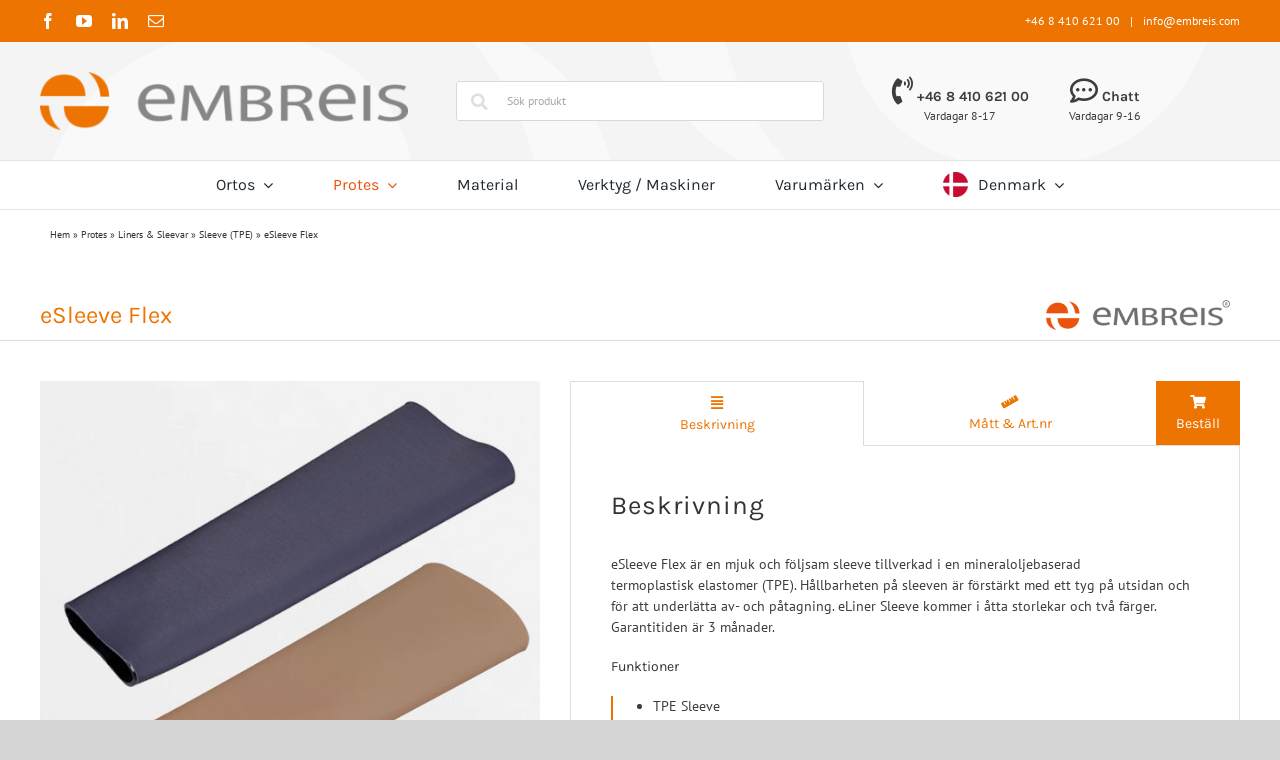

--- FILE ---
content_type: text/css; charset=UTF-8
request_url: https://embreis.com/dk/wp-content/themes/Embreis/assets/css/style.min.css?ver=1730750037
body_size: 8506
content:
.mt-0{margin-top:0!important}.mt-10{margin-top:10px!important}.mt-20{margin-top:20px!important}.mb-0{margin-bottom:0 i!important}.mb-10{margin-bottom:10px!important}.paragraph-m0>p{margin:0!important}.fusion-secondary-header a,.fusion-secondary-header span{color:#fff!important}.fusion-page-title-wrapper .fusion-page-title-captions{display:none}.country-code{position:absolute;right:25px}.embreis-top-header .contact-information a{color:#fff!important}.embreis-top-header .contact-information .separator{margin:0 10px}.embreis-header{z-index:999}.embreis-header.tablet .aws-container{-webkit-box-flex:1;-webkit-flex-grow:1;-moz-flex-grow:1;-ms-flex-positive:1;flex-grow:1}.embreis-header .header-contact__container{display:-webkit-box;display:-webkit-flex;display:-moz-flex;display:-ms-flexbox;display:flex;-webkit-box-align:center;-ms-flex-align:center;-webkit-align-items:center;-moz-align-items:center;align-items:center}.embreis-header .header-contact__container div{text-align:center;margin:0 20px}.embreis-header .header-contact__container div i{font-size:28px}.embreis-header .header-contact__container div span{font-weight:900;font-family:Karla,Arial,Helvetica,sans-serif}.embreis-header .header-contact__container div small{display:block}.embreis-header .embreis-main-menu.awb-menu li.menu-item.left-highlight .sub-menu{border-left:10px solid #ee7402}.embreis-header .embreis-main-menu.awb-menu .widget_nav_menu ul.menu{padding-left:0;padding-top:5px}.embreis-header .embreis-main-menu.awb-menu li#menu-item-18 .fusion-megamenu-title{text-decoration:none}.embreis-header .embreis-main-menu.awb-menu .fusion-megamenu-wrapper .fusion-megamenu-holder{border-top:10px solid #ee7402}.embreis-header .embreis-main-menu.awb-menu .fusion-megamenu-wrapper .fusion-megamenu-holder .fusion-megamenu>li.menu-item{border:1px solid #e0dede!important;border-top:0!important;border-left:0!important}.embreis-header .embreis-main-menu.awb-menu .fusion-megamenu-wrapper .fusion-megamenu-holder .fusion-megamenu>li.menu-item:first-child{border-left:1px solid #e0dede!important}.embreis-header .embreis-main-menu.awb-menu .fusion-megamenu-wrapper .fusion-megamenu-holder .fusion-megamenu .fusion-megamenu-title:not(.rowspan-title){text-decoration:underline;justify-content:left;padding:7px 20px}.embreis-header .embreis-main-menu.awb-menu .fusion-megamenu-wrapper .fusion-megamenu-holder .fusion-megamenu .fusion-megamenu-title:not(.rowspan-title) .awb-justify-title{justify-content:left}.embreis-header .embreis-main-menu.awb-menu .fusion-megamenu-wrapper .fusion-megamenu-holder .fusion-megamenu .fusion-megamenu-title:not(.rowspan-title):hover a{color:#ee7402}.embreis-header .embreis-main-menu.awb-menu .fusion-megamenu-wrapper .fusion-megamenu-holder .fusion-megamenu li.rowspan-menu-item ul.sub-menu li.menu-item>a:before,.embreis-header .embreis-main-menu.awb-menu .fusion-megamenu-wrapper .fusion-megamenu-holder .fusion-megamenu ul.sub-menu li.menu-item a>span:before{content:"\f054";font-family:"Font Awesome 5 Free";font-weight:900;margin-right:10px;font-size:12px;color:#212934}.embreis-header .embreis-main-menu.awb-menu .fusion-megamenu-wrapper .fusion-megamenu-holder .fusion-megamenu li.rowspan-menu-item ul.sub-menu li.menu-item:hover>a:before,.embreis-header .embreis-main-menu.awb-menu .fusion-megamenu-wrapper .fusion-megamenu-holder .fusion-megamenu ul.sub-menu li.menu-item:hover a>span:before{color:#ee7402}.embreis-header .embreis-main-menu.awb-menu .fusion-megamenu-wrapper .fusion-megamenu-holder .fusion-megamenu li.rowspan-menu-item{padding:0}.embreis-header .embreis-main-menu.awb-menu .fusion-megamenu-wrapper .fusion-megamenu-holder .fusion-megamenu li.rowspan-menu-item .fusion-megamenu-widgets-container{margin-bottom:0;padding:0}.embreis-header .embreis-main-menu.awb-menu .fusion-megamenu-wrapper .fusion-megamenu-holder .fusion-megamenu li.rowspan-menu-item .fusion-megamenu-widgets-container .widget:first-child{border-bottom:1px solid #e0dede!important}.embreis-header .embreis-main-menu.awb-menu .fusion-megamenu-wrapper .fusion-megamenu-holder .fusion-megamenu li.rowspan-menu-item .fusion-megamenu-widgets-container .widget ul.menu{position:relative;width:100%;z-index:1}.embreis-header .embreis-main-menu.awb-menu .fusion-megamenu-wrapper .fusion-megamenu-holder .fusion-megamenu li.rowspan-menu-item .fusion-megamenu-widgets-container .widget ul.menu .fusion-megamenu-title.rowspan-title{-webkit-flex-wrap:wrap;-moz-flex-wrap:wrap;-ms-flex-wrap:wrap;flex-wrap:wrap;padding:3px 0}.embreis-header .embreis-main-menu.awb-menu .fusion-megamenu-wrapper .fusion-megamenu-holder .fusion-megamenu li.rowspan-menu-item .fusion-megamenu-widgets-container .widget ul.menu .fusion-megamenu-title.rowspan-title:hover>a{color:#212934!important}.embreis-header .embreis-main-menu.awb-menu .fusion-megamenu-wrapper .fusion-megamenu-holder .fusion-megamenu li.rowspan-menu-item .fusion-megamenu-widgets-container .widget ul.menu .fusion-megamenu-title.rowspan-title>a{font-size:15.6px;padding:7px 20px;justify-content:left!important;text-decoration:underline}.embreis-header .embreis-main-menu.awb-menu .fusion-megamenu-wrapper .fusion-megamenu-holder .fusion-megamenu li.rowspan-menu-item .fusion-megamenu-widgets-container .widget ul.menu .fusion-megamenu-title.rowspan-title>a:hover{color:#ee7402!important}.embreis-header .embreis-main-menu.awb-menu .fusion-megamenu-wrapper .fusion-megamenu-holder .fusion-megamenu li.rowspan-menu-item .fusion-megamenu-widgets-container .widget ul.menu .fusion-megamenu-title.rowspan-title .sub-menu li.menu-item>a{justify-content:left!important}.fusion-tb-header .embreis-mobile-header.fusion-sticky-transition{z-index:9999!important}.fusion-tb-header .embreis-mobile-header .mobile-nav-selectors{display:-webkit-box;display:-webkit-flex;display:-moz-flex;display:-ms-flexbox;display:flex;-webkit-box-pack:center;-ms-flex-pack:center;-webkit-justify-content:center;-moz-justify-content:center;justify-content:center}.fusion-tb-header .embreis-mobile-header .mobile-nav-selectors>a{color:#212934;font-size:20px;align-self:center;margin:0}.fusion-tb-header .embreis-mobile-header .mobile-nav-selectors>a.fa-phone-volume{-webkit-transform:rotate(-30deg);-moz-transform:rotate(-30deg);-ms-transform:rotate(-30deg);-o-transform:rotate(-30deg);transform:rotate(-30deg);margin-top:-2px}.fusion-tb-header .embreis-mobile-header .mobile-nav-selectors .aws-container{min-width:auto;margin:0 20px}.fusion-tb-header .embreis-mobile-header #mobile-nav-wrapper{display:none;-webkit-transition:all .3s ease-in-out;-moz-transition:all .3s ease-in-out;-ms-transition:all .3s ease-in-out;-o-transition:all .3s ease-in-out;transition:all .3s ease-in-out;overflow-y:auto;position:fixed;top:0;left:0;height:100%;padding-top:42px;width:75%;max-width:300px;z-index:10;background:#fff}.fusion-tb-header .embreis-mobile-header #mobile-nav-wrapper.expanded{display:block}.fusion-tb-header .embreis-mobile-header #mobile-nav-wrapper .mobile-menu-logo{margin:20px}.fusion-tb-header .embreis-mobile-header #mobile-nav-wrapper .contact-information{text-align:center;padding:12px 5px;color:#fff;font-size:12px;margin:0 0 20px 0;background:#ee7402;width:100%}.fusion-tb-header .embreis-mobile-header #mobile-nav-wrapper .contact-information .separator{margin:0 10px}.fusion-tb-header .embreis-mobile-header #mobile-nav-wrapper .contact-information a{color:#fff}.fusion-tb-header .embreis-mobile-header #mobile-nav-wrapper .menu-title{padding-left:24px}.fusion-tb-header .embreis-mobile-header #mobile-nav-wrapper>.fusion-column-wrapper{margin:0!important}.fusion-tb-header .embreis-mobile-header #mobile-nav-wrapper ul#menu-mobile-menu{padding-bottom:20px;border-bottom:1px solid #e0dede}.fusion-tb-header .embreis-mobile-header #mobile-nav-wrapper ul#menu-mobile-menu>li.menu-item>a{font-weight:800;font-size:16px;text-transform:uppercase}.fusion-tb-header .embreis-mobile-header #mobile-nav-wrapper ul#menu-mobile-menu li.menu-item>a>span{color:#212934!important}.fusion-tb-header .embreis-mobile-header #mobile-nav-wrapper ul#menu-mobile-menu li.menu-item.primary-submenu-item>a>span{font-style:italic}.fusion-tb-header .embreis-mobile-header #mobile-nav-wrapper ul#menu-mobile-menu li.menu-item.primary-submenu-item>a>span:before{font-family:"Font Awesome 5 Free";font-weight:900;content:'\f054';margin-right:10px;font-style:normal;font-size:12px}.fusion-tb-header .embreis-mobile-header #mobile-nav-wrapper ul#menu-mobile-menu button.fusion-open-nav-submenu-on-click{width:auto}.fusion-tb-header .embreis-mobile-header #mobile-nav-wrapper ul#menu-mobile-menu>li.menu-item>ul.sub-menu>li.menu-item>a>span{font-weight:800}.fusion-tb-header .embreis-mobile-header #mobile-nav-wrapper .mobile-nav-contact-information{padding:30px 20px 0 20px;font-family:Karla}.fusion-tb-header .embreis-mobile-header #mobile-nav-wrapper .mobile-nav-contact-information .phone{font-size:22px;margin-bottom:5px}.fusion-tb-header .embreis-mobile-header #mobile-nav-wrapper .mobile-nav-contact-information .phone i{color:#ee7402;margin-right:15px}.fusion-tb-header .embreis-mobile-header #mobile-nav-wrapper .mobile-nav-contact-information .email{font-size:16px}.fusion-tb-header .embreis-mobile-header #mobile-nav-wrapper .mobile-nav-contact-information .email i{color:#ee7402;margin-right:15px;font-size:22px}.fusion-tb-header .embreis-mobile-header #mobile-nav-wrapper .mobile-nav-contact-information a{color:#212934}.fusion-tb-header .embreis-mobile-header #mobile-nav-wrapper .contact-details{padding:20px}.aws-container form.aws-search-form:before{font-family:"Font Awesome 5 Free";font-weight:900;content:'\f002';color:#e0dede;position:absolute;left:15px;z-index:10;line-height:41px;font-size:1.2em}.aws-container form.aws-search-form input.aws-search-field{padding:0 50px}@media only screen and (max-width:767px){header.fusion-header-wrapper .fusion-secondary-header .fusion-alignleft{display:none}header.fusion-header-wrapper .fusion-header{padding:10px 30px!important}header.fusion-header-wrapper .fusion-header .fusion-logo .fusion-logo-link{max-width:100%;text-align:center}header.fusion-header-wrapper .fusion-header .fusion-mobile-menu-icons{right:auto}header.fusion-header-wrapper .fusion-header .fusion-mobile-menu-icons a.fusion-icon-bars{text-align:center;margin:0 10px}header.fusion-header-wrapper .fusion-header .fusion-header-content-3-wrapper .aws-container{margin-top:10px;padding:0 45px!important}header.fusion-header-wrapper .fusion-header .fusion-header-content-3-wrapper .header-contact__container{display:none!important;visibility:hidden}header.fusion-header-wrapper .fusion-header .fusion-header-content-3-wrapper .mobile-header{display:block!important;position:absolute;right:10px;top:18px}header.fusion-header-wrapper .fusion-header .fusion-header-content-3-wrapper .mobile-header i{font-size:22px;color:#dadada}}nav.fusion-main-menu .fusion-megamenu-widgets-container.second-level-widget{padding:0}nav.fusion-main-menu ul.fusion-megamenu li a:hover,nav.fusion-main-menu ul.fusion-megamenu li a:hover:before{color:#ee7402}nav.fusion-main-menu li.rowspan-menu-item{padding:0}nav.fusion-main-menu li.rowspan-menu-item .widget_nav_menu:first-of-type li.fusion-megamenu-title{border-bottom:1px solid #dcdadb}nav.fusion-main-menu li.rowspan-menu-item li.current-menu-item .fusion-megamenu-title a{color:#ee7402}nav.fusion-main-menu li.rowspan-menu-item li.fusion-megamenu-title.rowspan-title{float:none;padding:15px 0 10px 0}nav.fusion-main-menu li.rowspan-menu-item li.fusion-megamenu-title.rowspan-title>a{padding:0 34px 10px}nav.fusion-main-menu li.rowspan-menu-item li.fusion-megamenu-title.rowspan-title .sub-menu li a:before{content:"\f0da";font-family:icomoon;margin-right:10px;color:#333}nav.fusion-main-menu li.rowspan-menu-item li.fusion-megamenu-title.rowspan-title .sub-menu li a:hover:before{color:#ee7402}nav.fusion-main-menu .sub-menu .current-menu-item>a:not(:hover){background:0 0}ul#menu-main-menu-en .lang-item:hover a img{filter:brightness(.8)}ul#menu-main-menu-en .lang-item>a>span>span{margin-left:1em!important}.fusion-menu-element-wrapper:not(.collapse-enabled).expand-method-click.dropdown-arrows-parent.direction-row>ul>li.menu-item-has-children.current-menu-ancestor:after,.fusion-menu-element-wrapper:not(.collapse-enabled).expand-method-click.dropdown-arrows-parent>ul>li.menu-item-has-children:after{content:none!important}.fusion-menu li.menu-item.denmark>a:before{content:" ";background-image:url(https://embreis.com/dk/wp-content/themes/Embreis/assets/img/flags/da_DK.png);background-size:cover;width:25px;height:25px;margin-right:10px}.fusion-menu li.menu-item.sweden>a:before{content:" ";background-image:url(https://embreis.com/dk/wp-content/themes/Embreis/assets/img/flags/sv_SE.png);background-size:cover;width:25px;height:25px;margin-right:10px}.fusion-menu li.menu-item.norway>a:before{content:" ";background-image:url(https://embreis.com/dk/wp-content/themes/Embreis/assets/img/flags/nb_NO.png);background-size:cover;width:25px;height:25px;margin-right:10px}.fusion-menu li.menu-item.finland>a:before{content:" ";background-image:url(https://embreis.com/dk/wp-content/themes/Embreis/assets/img/flags/fi.png);background-size:cover;width:25px;height:25px;margin-right:10px}.fusion-menu li.menu-item.global>a:before{content:" ";background-image:url(https://embreis.com/dk/wp-content/themes/Embreis/assets/img/flags/en_US.png);background-size:cover;width:25px;height:25px;margin-right:10px}.menu-items-language .sub-menu li a{justify-content:flex-start!important;font-size:16px!important}@media only screen and (max-width:767px){nav.fusion-mobile-nav-holder{-webkit-transition:all .3s ease-in-out;-moz-transition:all .3s ease-in-out;-ms-transition:all .3s ease-in-out;-o-transition:all .3s ease-in-out;transition:all .3s ease-in-out;overflow-y:auto;opacity:0;visibility:hidden;position:fixed;padding-top:60px!important;top:0;height:100%;width:75%;max-width:300px;background:#f6f6f6}nav.fusion-mobile-nav-holder.fusion-mobile-menu-expanded{opacity:1;visibility:visible}nav.fusion-mobile-nav-holder>ul>li.fusion-mobile-nav-item>a{font-size:14px}nav.fusion-mobile-nav-holder .mobile-menu-logo{text-align:center;margin-bottom:50px}nav.fusion-mobile-nav-holder .mobile-menu-logo>img{width:80%}nav.fusion-mobile-nav-holder ul#mobile-menu-mobile-menu{padding-bottom:30px;border-bottom:1px solid #e0dede}nav.fusion-mobile-nav-holder ul#mobile-menu-mobile-menu>li.fusion-mobile-nav-item{margin-top:5px}nav.fusion-mobile-nav-holder ul#mobile-menu-mobile-menu>li.fusion-mobile-nav-item>a{border:0}nav.fusion-mobile-nav-holder ul#mobile-menu-mobile-menu>li.fusion-mobile-nav-item .sub-menu{background:#f6f6f6}nav.fusion-mobile-nav-holder .mobile-nav-contact-information{position:absolute;bottom:0;padding:30px}nav.fusion-mobile-nav-holder .mobile-nav-contact-information .phone{font-size:22px}nav.fusion-mobile-nav-holder .mobile-nav-contact-information .phone i{color:#ee7402;margin-right:10px}nav.fusion-mobile-nav-holder .mobile-nav-contact-information .email{font-size:18px;margin-bottom:20px}nav.fusion-mobile-nav-holder .mobile-nav-contact-information .email i{color:#ee7402;margin-right:10px}nav.fusion-mobile-nav-holder .mobile-nav-contact-information .contact-details span{display:block;font-size:14px;line-height:1.2em}}.fusion-recent-posts{margin-bottom:0}.category-cards-container{display:-webkit-box;display:-webkit-flex;display:-moz-flex;display:-ms-flexbox;display:flex;-webkit-box-direction:normal;-webkit-box-orient:horizontal;-webkit-flex-direction:row;-moz-flex-direction:row;-ms-flex-direction:row;flex-direction:row;-webkit-flex-wrap:wrap;-moz-flex-wrap:wrap;-ms-flex-wrap:wrap;flex-wrap:wrap}.category-cards-container.protes>.category-card{-webkit-flex-basis:calc((100% / 3) - 20px);-moz-flex-basis:calc((100% / 3) - 20px);-ms-flex-preferred-size:calc((100% / 3) - 20px);flex-basis:calc((100% / 3) - 20px);height:350px}.category-cards-container .category-card{-webkit-flex-basis:calc(25% - 20px);-moz-flex-basis:calc(25% - 20px);-ms-flex-preferred-size:calc(25% - 20px);flex-basis:calc(25% - 20px);-webkit-border-radius:5px;-moz-border-radius:5px;-ms-border-radius:5px;border-radius:5px;-webkit-box-flex:1;-webkit-flex-grow:1;-moz-flex-grow:1;-ms-flex-positive:1;flex-grow:1;height:300px;margin:10px;border:1px solid #e0dede;position:relative;background-size:cover;background-position:center center;background-repeat:no-repeat;min-width:250px}.category-cards-container .category-card>a{width:100%;height:100%;position:absolute;left:0;top:0;z-index:1}.category-cards-container .category-card h3.category-card-title{text-align:center;font-size:28px;font-weight:600;font-family:Karla;margin:0;border-bottom:3px solid #ee7402;background:rgba(255,255,255,.6);position:absolute;width:100%;bottom:0}.category-cards-container .category-card.ortos-nacke{background-image:url(../img/categories/nacke.jpg)}.category-cards-container .category-card.ortos-axel{background-image:url(../img/categories/axel.jpg)}.category-cards-container .category-card.ortos-arm{background-image:url(../img/categories/arm.jpg)}.category-cards-container .category-card.ortos-hand{background-image:url(../img/categories/hand.jpg)}.category-cards-container .category-card.ortos-rygg{background-image:url(../img/categories/rygg.jpg)}.category-cards-container .category-card.ortos-kna{background-image:url(../img/categories/kna.jpg)}.category-cards-container .category-card.ortos-ankel{background-image:url(../img/categories/ankel.jpg)}.category-cards-container .category-card.ortos-fot{background-image:url(../img/categories/fot.jpg)}.category-cards-container .category-card.protes-kna-ben{background-image:url(../img/categories/kna-ben.png)}.category-cards-container .category-card.protes-liners-sleevar{background-image:url(../img/categories/liners-sleevar.png)}.category-cards-container .category-card.protes-lassystem{background-image:url(../img/categories/lassystem.png)}.category-cards-container .category-card.protes-adaptrar{background-image:url(../img/categories/adaptrar.png)}.category-cards-container .category-card.protes-fotter{background-image:url(../img/categories/fotter.png)}.category-cards-container .category-card.protes-ovre-extremitet{background-image:url(../img/categories/ovre-extremitet.png)}@media (max-width:767px){main#main .fullwidth-background-container,main#main .fullwidth-container-about .fusion-column-wrapper{padding-top:50px!important;padding-bottom:50px!important}.category-cards-container .category-card{-webkit-flex-basis:calc(50% - 20px);-moz-flex-basis:calc(50% - 20px);-ms-flex-preferred-size:calc(50% - 20px);flex-basis:calc(50% - 20px);height:200px!important;min-width:150px}}@media (min-width:767px){#nyheter{padding-bottom:50px}}.fusion-footer .fusion-footer-widget-area .widget-title{font-size:14px;margin-bottom:5px}.secondary-footer{background:#fafafa;border-top:1px solid #e0dede;padding:15px}.secondary-footer ul{display:-webkit-box;display:-webkit-flex;display:-moz-flex;display:-ms-flexbox;display:flex;-webkit-flex-flow:row nowrap;-moz-flex-flow:row nowrap;-ms-flex-flow:row nowrap;flex-flow:row nowrap;-ms-flex-pack:distribute;-webkit-justify-content:space-around;-moz-justify-content:space-around;justify-content:space-around;list-style:none;padding:0;width:100%;max-width:1200px;margin:0 auto}.secondary-footer ul li{-webkit-box-flex:1;-webkit-flex-grow:1;-moz-flex-grow:1;-ms-flex-positive:1;flex-grow:1;-webkit-flex-shrink:1;-moz-flex-shrink:1;-ms-flex-negative:1;flex-shrink:1;-webkit-flex-basis:0;-moz-flex-basis:0;-ms-flex-preferred-size:0;flex-basis:0;text-align:center}.secondary-footer ul li a{display:block;font-size:16px;font-family:Karla,Arial,Helvetica,sans-serif;text-transform:uppercase;color:#858484}.secondary-footer ul li a i{display:block;font-size:22px;margin-bottom:5px}.secondary-footer ul li a:hover{color:#ee7402}.secondary-footer ul li small{font-style:italic;color:#ee7402}.fusion-widget-area section.widget_polylang li.lang-item{display:inline}.fusion-widget-area section.widget_polylang li.lang-item>a{display:inline;margin-right:5px}.fusion-widget-area section.widget_polylang li.lang-item>a:hover img{filter:brightness(.5)}@media only screen and (orientation:portrait) and (max-width:767px){.secondary-footer ul li small{display:none}.fusion-footer .fusion-footer-widget-area .fusion-widget-area .fusion-column{width:49%!important;display:inline-block;vertical-align:top}}main#main ul.products,main#main ul.products-4{background-image:none!important;display:-webkit-box;display:-webkit-flex;display:-moz-flex;display:-ms-flexbox;display:flex;-webkit-flex-wrap:wrap;-moz-flex-wrap:wrap;-ms-flex-wrap:wrap;flex-wrap:wrap;-webkit-box-pack:start;-ms-flex-pack:start;-webkit-justify-content:flex-start;-moz-justify-content:flex-start;justify-content:flex-start}main#main ul.products-4.products-placeholder,main#main ul.products.products-placeholder{display:-webkit-box;display:-webkit-flex;display:-moz-flex;display:-ms-flexbox;display:flex;-webkit-flex-wrap:wrap;-moz-flex-wrap:wrap;-ms-flex-wrap:wrap;flex-wrap:wrap;list-style:none;margin-top:calc((20px)/ -2);margin-right:calc((20px)/ -2);margin-left:calc((20px)/ -2);margin-bottom:0;padding:0}main#main ul.products-4.products-placeholder li.product,main#main ul.products.products-placeholder li.product{opacity:.5;list-style:none;margin-bottom:1em;overflow:hidden;padding:calc(20px / 2)}main#main ul.products-4.products-placeholder li.product .fusion-product-wrapper,main#main ul.products.products-placeholder li.product .fusion-product-wrapper{border:1px solid #e0dede;border-bottom-width:2px;overflow:hidden;position:relative}main#main ul.products-4.products-placeholder li.product .fusion-product-wrapper .fusion-image-wrapper,main#main ul.products.products-placeholder li.product .fusion-product-wrapper .fusion-image-wrapper{border-bottom:1px solid #e0dede}main#main ul.products li.product,main#main ul.products-4 li.product{overflow:hidden;-webkit-transition:all .5s ease-in-out;-moz-transition:all .5s ease-in-out;-ms-transition:all .5s ease-in-out;-o-transition:all .5s ease-in-out;transition:all .5s ease-in-out;display:-webkit-box;display:-webkit-flex;display:-moz-flex;display:-ms-flexbox;display:flex;-webkit-box-direction:normal;-webkit-box-orient:vertical;-webkit-flex-direction:column;-moz-flex-direction:column;-ms-flex-direction:column;flex-direction:column}main#main ul.products li.product:hover .fusion-product-wrapper,main#main ul.products-4 li.product:hover .fusion-product-wrapper{-webkit-box-shadow:0 5px 13px -10px #999;-moz-box-shadow:0 5px 13px -10px #999;box-shadow:0 5px 13px -10px #999}main#main ul.products li.product .fusion-product-wrapper,main#main ul.products-4 li.product .fusion-product-wrapper{overflow:hidden;border-color:#e0dede}main#main ul.products li.product .fusion-product-wrapper .fusion-placeholder-image,main#main ul.products-4 li.product .fusion-product-wrapper .fusion-placeholder-image{height:283px!important;background-image:url(../img/product-placeholder.png);background-position:center;background-repeat:no-repeat;background-size:cover}main#main ul.products li.product .fusion-product-wrapper .fusion-image-wrapper,main#main ul.products-4 li.product .fusion-product-wrapper .fusion-image-wrapper{border-bottom:1px solid #e0dede}main#main ul.products li.product span.onsale,main#main ul.products-4 li.product span.onsale{padding:0 27px;width:180px;left:-40px;top:30px;font-size:14px;height:40px;line-height:40px;text-align:center;white-space:nowrap;text-overflow:ellipsis;overflow:hidden;-webkit-border-radius:0;-moz-border-radius:0;-ms-border-radius:0;border-radius:0;-webkit-transform:rotate(-45deg);-moz-transform:rotate(-45deg);-ms-transform:rotate(-45deg);-o-transform:rotate(-45deg);transform:rotate(-45deg)}main#main ul.products li.product .product-details .product-title,main#main ul.products-4 li.product .product-details .product-title{font-style:normal!important;text-align:left;font-weight:600;font-size:16px;overflow:hidden}main#main ul.products li.product .product-details .fusion-price-rating,main#main ul.products-4 li.product .product-details .fusion-price-rating{display:none;text-align:left;margin-top:10px}main#main ul.products li.product .product-details .fusion-price-rating ul,main#main ul.products-4 li.product .product-details .fusion-price-rating ul{list-style-image:initial;list-style-type:initial;list-style-position:outside;padding-left:1em}main#main ul.products li.product .product-details .fusion-price-rating ul li,main#main ul.products-4 li.product .product-details .fusion-price-rating ul li{padding-left:.5em;text-overflow:ellipsis;margin-left:0!important;margin-right:0!important;width:100%!important}main#main ul.products li.product .product-details .fusion-price-rating ul li:nth-child(n),main#main ul.products-4 li.product .product-details .fusion-price-rating ul li:nth-child(n){width:100%!important}#filter-products__container{list-style:none;padding-left:0;margin:0}@media only screen and (orientation:portrait) and (max-device-width:1024px) and (min-device-width:767px){main#main ul.products li.product,main#main ul.products-placeholder li.product{width:calc((100% / 3) - 10px)!important;margin:0 5px 10px 5px!important;border-bottom-width:1px}}@media only screen and (orientation:landscape) and (max-width:767px){main#main ul.products,main#main ul.products-placeholder{padding:0 30px}main#main ul.products li.product,main#main ul.products-placeholder li.product{width:calc((100% / 3) - 10px)!important;margin:0 5px 10px 5px!important;border-bottom-width:1px}main#main ul.products li.product .fusion-product-wrapper .fusion-placeholder-image,main#main ul.products-placeholder li.product .fusion-product-wrapper .fusion-placeholder-image{height:177px!important}}@media only screen and (orientation:portrait) and (max-width:767px){main#main ul.products li.product,main#main ul.products-placeholder li.product{width:50%!important;padding:0;margin:0!important;border-bottom-width:1px}main#main ul.products li.product .fusion-product-wrapper .fusion-placeholder-image,main#main ul.products-placeholder li.product .fusion-product-wrapper .fusion-placeholder-image{height:196px!important}main#main .product-fullwidth ul.products li.product{width:100%!important;margin:0 30px!important}}@media only screen and (max-width:767px){ul.products,ul.products-placeholder{margin-left:auto;margin-right:auto}ul.products li.product .product-details-container .product-title,ul.products-placeholder li.product .product-details-container .product-title{text-align:center!important}ul.products li.product .product-details-container .fusion-price-rating,ul.products-placeholder li.product .product-details-container .fusion-price-rating{display:none}}header.woocommerce-products-header{text-align:center;margin:0 auto 10px auto}header.woocommerce-products-header>h1{font-size:28px;margin-top:0;padding:0 15px}.yith-infs-loader img{margin-top:20px;width:80px}.archive:not(.category) main#main{padding-top:0}.archive:not(.category) main#main header.woocommerce-products-header .term-description>p{max-width:767px;margin:0 auto}.woocommerce .product-filter__container{position:relative}.woocommerce .product-filter__container .filter-parent-category{margin:5px 12px}.woocommerce .product-filter__container .yith-wcan-filters{margin:30px 0 15px 0;padding:5px 0;border-top:2px solid #efefef;border-bottom:2px solid #efefef}.woocommerce .product-filter__container .dropdown-toggle,.woocommerce .product-filter__container .filters-container button.yith-wcan-reset-filters{display:none}.woocommerce .product-filter__container .heading h4.widget-title{margin:0 0 10px 0}.woocommerce .product-filter__container .yith-woocommerce-ajax-product-filter{display:-webkit-box;display:-webkit-flex;display:-moz-flex;display:-ms-flexbox;display:flex;margin:0}.woocommerce .product-filter__container ul.yith-wcan-label,.woocommerce .product-filter__container ul.yith-wcan-list{margin:0 auto;display:-webkit-box;display:-webkit-flex;display:-moz-flex;display:-ms-flexbox;display:flex;-webkit-flex-wrap:wrap;-moz-flex-wrap:wrap;-ms-flex-wrap:wrap;flex-wrap:wrap;-webkit-box-pack:center;-ms-flex-pack:center;-webkit-justify-content:center;-moz-justify-content:center;justify-content:center}.woocommerce .product-filter__container ul.yith-wcan-label li,.woocommerce .product-filter__container ul.yith-wcan-list li{margin:0 10px 5px 10px;padding:0;display:inline-block;border:1px solid #ee7402;background:#fff;-webkit-border-radius:15px;-moz-border-radius:15px;-ms-border-radius:15px;border-radius:15px}.woocommerce .product-filter__container ul.yith-wcan-label li:hover,.woocommerce .product-filter__container ul.yith-wcan-list li:hover{background:#ee7402}.woocommerce .product-filter__container ul.yith-wcan-label li:hover a,.woocommerce .product-filter__container ul.yith-wcan-list li:hover a{color:#fff}.woocommerce .product-filter__container ul.yith-wcan-label li:first-child,.woocommerce .product-filter__container ul.yith-wcan-list li:first-child{padding-top:0}.woocommerce .product-filter__container ul.yith-wcan-label li.chosen,.woocommerce .product-filter__container ul.yith-wcan-list li.chosen{background:#ee7402}.woocommerce .product-filter__container ul.yith-wcan-label li.chosen a,.woocommerce .product-filter__container ul.yith-wcan-label li.chosen a:hover,.woocommerce .product-filter__container ul.yith-wcan-list li.chosen a,.woocommerce .product-filter__container ul.yith-wcan-list li.chosen a:hover{margin-left:0;color:#fff}.woocommerce .product-filter__container ul.yith-wcan-label li a,.woocommerce .product-filter__container ul.yith-wcan-list li a{padding:3px 20px;color:#ee7402;font-size:15px;font-family:Karla,Arial,Helvetica,sans-serif;background:0 0!important;border:0!important;margin:0}.woocommerce .product-filter__container ul.yith-wcan-label li a:before,.woocommerce .product-filter__container ul.yith-wcan-list li a:before{content:none!important}.woocommerce .product-filter__container ul.yith-wcan-label li .count,.woocommerce .product-filter__container ul.yith-wcan-list li .count{float:none;font-size:15px;margin-left:10px;font-family:Karla,"PT Sans",sans-serif}.woocommerce .product-filter__container ul.yith-wcan-label li .count:before,.woocommerce .product-filter__container ul.yith-wcan-list li .count:before{content:"(";margin-right:1px}.woocommerce .product-filter__container ul.yith-wcan-label li .count:after,.woocommerce .product-filter__container ul.yith-wcan-list li .count:after{content:")";margin-left:1px}.toggle-accessoires{position:absolute;right:0;z-index:1;display:-webkit-box;display:-webkit-flex;display:-moz-flex;display:-ms-flexbox;display:flex;-webkit-box-align:center;-ms-flex-align:center;-webkit-align-items:center;-moz-align-items:center;align-items:center}.toggle-accessoires .switch-text{margin-right:10px}.result-information__container{display:-webkit-box;display:-webkit-flex;display:-moz-flex;display:-ms-flexbox;display:flex;margin-bottom:10px;position:relative}.result-information__container span.total-count{display:inline-block;margin-right:20px}.result-information__container span.total-count .woocommerce-result-count{display:inline!important}.result-information__container button.yith-wcan-reset-filters{font-family:Karla,Arial,Helvetica,sans-serif;color:#ee7402;font-size:14px;border:0;background:0 0;cursor:pointer}.result-information__container button.yith-wcan-reset-filters:hover{text-decoration:underline}.result-information__container button.yith-wcan-reset-filters+.yith-woocommerce-ajax-product-filter{display:none}.result-information__container .yith-woocommerce-ajax-product-filter{display:inline-block}@media (max-width:767px){.archive .fusion-wrapper main#main{padding-left:0!important;padding-right:0!important}.archive .fusion-wrapper main#main .woocommerce-container .term-description>p{padding:0 30px}.archive .fusion-wrapper main#main .woocommerce-container .result-information__container{padding:0 10px 10px 10px}.toggle-accessoires{right:10px}.woocommerce .product-filter__container .dropdown-toggle{display:block;text-align:center;font-weight:900;cursor:pointer}.woocommerce .product-filter__container .dropdown-toggle:hover span{text-decoration:underline;color:#ee7402}.woocommerce .product-filter__container .dropdown-toggle:after{-webkit-transition:all .2s linear;-moz-transition:all .2s linear;-ms-transition:all .2s linear;-o-transition:all .2s linear;transition:all .2s linear;font-family:"Font Awesome 5 Free";font-weight:900;content:'\f078';position:absolute;font-size:15px;right:20px}.woocommerce .product-filter__container .dropdown-toggle.active:after{-webkit-transform:rotate(180deg);-moz-transform:rotate(180deg);-ms-transform:rotate(180deg);-o-transform:rotate(180deg);transform:rotate(180deg)}.woocommerce .product-filter__container ul.yith-wcan-label,.woocommerce .product-filter__container ul.yith-wcan-list{margin-top:10px;padding:0 10px;display:none}.woocommerce .product-filter__container ul.yith-wcan-label.active,.woocommerce .product-filter__container ul.yith-wcan-list.active{display:block}.woocommerce .product-filter__container ul.yith-wcan-label li,.woocommerce .product-filter__container ul.yith-wcan-list li{width:calc(100% - 20px);margin-top:5px}.woocommerce .product-filter__container ul.yith-wcan-label li a,.woocommerce .product-filter__container ul.yith-wcan-list li a{width:100%;text-align:center}}.product-details-container{position:relative}.product-details-container .color-preview{display:flex;position:absolute;left:-8px;top:-50px;z-index:1}.product-details-container .color-preview span.color{width:25px;height:25px;border-radius:50%;border:1px solid #e0dede;margin-right:5px;background:pink}.single-product main#main{padding-left:0!important;padding-right:0!important}.single-product .title-wrapper{margin-bottom:40px!important;border-bottom:1px solid #e0dede}.single-product .title-wrapper .single-product-title__container{display:-webkit-box;display:-webkit-flex;display:-moz-flex;display:-ms-flexbox;display:flex;-webkit-box-direction:normal;-webkit-box-orient:horizontal;-webkit-flex-direction:row;-moz-flex-direction:row;-ms-flex-direction:row;flex-direction:row;-webkit-flex-wrap:wrap-reverse;-moz-flex-wrap:wrap-reverse;-ms-flex-wrap:wrap-reverse;flex-wrap:wrap-reverse;min-height:40px;vertical-align:middle}.single-product .title-wrapper .single-product-title__container h1.product_title.entry-title{-webkit-flex-basis:50%;-moz-flex-basis:50%;-ms-flex-preferred-size:50%;flex-basis:50%;-webkit-box-flex:1;-webkit-flex-grow:1;-moz-flex-grow:1;-ms-flex-positive:1;flex-grow:1;-webkit-flex-shrink:1;-moz-flex-shrink:1;-ms-flex-negative:1;flex-shrink:1;-webkit-align-self:center;-moz-align-self:center;-ms-flex-item-align:center;align-self:center}.single-product .title-wrapper .single-product-title__container div.brand{margin:10px;-webkit-align-self:center;-moz-align-self:center;-ms-flex-item-align:center;align-self:center}.single-product .title-wrapper .single-product-title__container div.brand img{max-height:30px}.single-product .title-wrapper .single-product-title__container div.brand.aspen img,.single-product .title-wrapper .single-product-title__container div.brand.medi img,.single-product .title-wrapper .single-product-title__container div.brand.turbomed img{max-height:50px}.single-product .single-product-content__container{overflow:hidden}.single-product .single-product-content__container .single-product-title-mobile{display:none}.single-product .single-product-content__container .avada-single-product-gallery-wrapper{position:relative}.single-product .single-product-content__container .avada-single-product-gallery-wrapper span.onsale{padding:0 27px;width:180px;left:-40px;top:30px;font-size:14px;height:40px;line-height:40px;text-align:center;white-space:nowrap;text-overflow:ellipsis;overflow:hidden;-webkit-border-radius:0;-moz-border-radius:0;-ms-border-radius:0;border-radius:0;-webkit-transform:rotate(-45deg);-moz-transform:rotate(-45deg);-ms-transform:rotate(-45deg);-o-transform:rotate(-45deg);transform:rotate(-45deg)}.single-product .single-product-content__container .avada-single-product-gallery-wrapper .avada-product-gallery-thumbs-wrapper ol li,.single-product .single-product-content__container .avada-single-product-gallery-wrapper .woocommerce-product-gallery .flex-viewport,.single-product .single-product-content__container .avada-single-product-gallery-wrapper .woocommerce-product-gallery>figure.woocommerce-product-gallery__wrapper{border:1px solid #e0dede}.single-product .single-product-content__container .indications-description ul li a{color:#3d3d3d}.single-product .single-product-content__container .indications-description ul li a:hover{color:#e9530e}.single-product .single-product-content__container .woocommerce-tabs .wc-tab .fusion-woocommerce-tab-title{font-size:1.5em}.single-product .single-product-content__container .woocommerce-tabs ul.tabs{list-style-type:none;padding-left:0;display:-webkit-box;display:-webkit-flex;display:-moz-flex;display:-ms-flexbox;display:flex;-webkit-box-pack:justify;-ms-flex-pack:justify;-webkit-justify-content:space-between;-moz-justify-content:space-between;justify-content:space-between;-webkit-box-align:end;-ms-flex-align:end;-webkit-align-items:flex-end;-moz-align-items:flex-end;align-items:flex-end;-webkit-flex-wrap:wrap;-moz-flex-wrap:wrap;-ms-flex-wrap:wrap;flex-wrap:wrap}.single-product .single-product-content__container .woocommerce-tabs ul.tabs li{box-sizing:border-box;-webkit-box-flex:1;-webkit-flex:1;-moz-box-flex:1;-moz-flex:1;-ms-flex:1;flex:1;width:auto;padding:0;text-align:center;border-bottom:0}.single-product .single-product-content__container .woocommerce-tabs ul.tabs li a{padding:10px;white-space:nowrap}.single-product .single-product-content__container .woocommerce-tabs ul.tabs li a:before{font-family:"Font Awesome 5 Free";font-weight:900;display:block;vertical-align:middle}.single-product .single-product-content__container .woocommerce-tabs ul.tabs li.description_tab a:before{content:'\f039'}.single-product .single-product-content__container .woocommerce-tabs ul.tabs li.reviews_tab a:before{content:'\f005'}.single-product .single-product-content__container .woocommerce-tabs ul.tabs li.additional_information_tab a:before{content:'\f545'}.single-product .single-product-content__container .woocommerce-tabs ul.tabs li.downloads_tab a:before{content:'\f019'}.single-product .single-product-content__container .woocommerce-tabs ul.tabs li.accessories_tab a:before{content:'\f12e'}.single-product .single-product-content__container .woocommerce-tabs ul.tabs li.video_tab a:before{content:'\f04b'}.single-product .product-videos__container,.single-product .related.products,.single-product .single-product-content__container,.single-product .single-product-title__container{max-width:1200px;margin:0 auto}.single-product div.social-share-container{width:100%;margin:60px 0;border-top:1px solid #e0dede;border-bottom:1px solid #e0dede}.single-product div.social-share-container ul.social-share{margin:0 auto;max-width:1200px;border:0}.single-product div.social-share-container ul.social-share li:not(:last-child){border-right:1px solid #e0dede}.single-product div.social-share-container ul.social-share .fusion-woo-social-share-text>span{font-family:Karla,Arial,Helvetica,sans-serif}.single-product .woocommerce-tabs{padding-top:0}.product .summary.entry-summary .summary-container>div:nth-child(2){display:block!important}.summary-container ul.tabs>li>a{font-family:Karla,Arial,Helvetica,sans-serif}.video-link__container{float:left}.video-link__container>a{padding:10px 20px;line-height:calc(1.5em + 20px);font-family:Karla,Arial,Helvetica,sans-serif}.modal-link__container{float:right;background:#ee7402}.modal-link__container:hover{background:#c54409}.modal-link__container>a.btn{display:block;color:#fff;padding:11px 20px;font-family:Karla,Arial,Helvetica,sans-serif}.modal-link__container>a.btn:before{content:'\f07a';color:#fff;text-align:center;font-family:"Font Awesome 5 Free";font-weight:900;display:block;vertical-align:middle}.wc-tab .file-download i{float:right}#tab-additional_information .variantion-attribute-table{max-height:365px}#tab-additional_information .variantion-attribute-table table{border-top:0}#tab-additional_information .variantion-attribute-table table thead th{position:sticky;top:0;padding:10px;text-align:center;box-shadow:0 -1px 0 -1px #dcdcdc,0 1px 0 0 #dcdcdc}#tab-additional_information .variantion-attribute-table table tbody td{padding:10px;line-height:1em;text-align:center;white-space:nowrap}#tab-additional_information .variantion-attribute-table table tbody td p{margin:0}#tab-additional_information .additional-information-content{display:-webkit-box;display:-webkit-flex;display:-moz-flex;display:-ms-flexbox;display:flex;-webkit-flex-wrap:wrap;-moz-flex-wrap:wrap;-ms-flex-wrap:wrap;flex-wrap:wrap;margin-top:30px}#tab-additional_information .additional-information-content .additional-informaiton-image{-webkit-box-flex:1;-webkit-flex-grow:1;-moz-flex-grow:1;-ms-flex-positive:1;flex-grow:1;position:relative}#tab-additional_information .additional-information-content .additional-informaiton-image .magnifier{position:absolute;right:10px;top:-20px}#tab-additional_information .additional-information-content .additional-informaiton-image .magnifier i{font-size:18px}#tab-additional_information .additional-information-content .additional-information-text{-webkit-box-flex:1;-webkit-flex-grow:1;-moz-flex-grow:1;-ms-flex-positive:1;flex-grow:1;-webkit-flex-basis:30%;-moz-flex-basis:30%;-ms-flex-preferred-size:30%;flex-basis:30%}.btn-container{margin:10px 0;display:-webkit-box;display:-webkit-flex;display:-moz-flex;display:-ms-flexbox;display:flex}.btn-container button.print-btn{padding:10px 20px;background:#ee7402;cursor:pointer;color:#fff;border:1px solid #fff;outline:0}.btn-container button.print-btn:hover{background:#c54409}.btn-container button.print-btn i{margin-right:10px}.btn-container.print-product{-webkit-box-pack:end;-ms-flex-pack:end;-webkit-justify-content:flex-end;-moz-justify-content:flex-end;justify-content:flex-end}body.single-product main#main div.product:not(.product_cat-tillbehor) section.related ul.products li.product_cat-tillbehor{display:none}@media only screen and (max-width:767px){.woocommerce-product-gallery .avada-product-gallery-thumbs-wrapper,.woocommerce-tabs .btn-container{display:none}main#main ul.products li.product span.onsale{padding:0 15px;width:140px;left:-33px;top:20px;font-size:14px;height:30px;line-height:30px}}@media only screen and (orientation:portrait) and (max-width:767px){.single-product main#main{padding-top:0}.single-product main#main .single-product-content__container,.single-product main#main section.related.products .fusion-title{margin-left:30px!important;margin-right:30px!important}.single-product main#main .single-product-content__container .title-heading-center,.single-product main#main section.related.products .fusion-title .title-heading-center{padding:0;width:100%}.single-product main#main .single-product-title__container{display:none;text-align:center;margin-left:10px;margin-right:10px;padding-bottom:10px}.single-product main#main .single-product-title__container .brand{margin:10px auto}.single-product main#main .single-product-content__container span.onsale{width:200px;left:-45px;top:35px}.single-product main#main .single-product-content__container .single-product-title-mobile{display:block}.single-product main#main .single-product-content__container .single-product-title-mobile .brand{text-align:right;margin-top:-20px;margin-bottom:10px}.single-product main#main .single-product-content__container .single-product-title-mobile .brand img{max-width:120px}.single-product main#main .single-product-content__container .single-product-title-mobile h1{text-align:left;font-weight:600}.single-product main#main .single-product-content__container .avada-single-product-gallery-wrapper{margin-bottom:10px!important}.single-product main#main .single-product-content__container .avada-single-product-gallery-wrapper .woocommerce-product-gallery{overflow:hidden}.single-product main#main .single-product-content__container .summary-container{margin-top:0}.single-product main#main .woocommerce-tabs{padding-top:20px}.single-product main#main .woocommerce-tabs ul.tabs li{border:1px solid #ebeaea;border-bottom:0;border-left-width:.5px;border-right-width:.5px}.single-product main#main .woocommerce-tabs ul.tabs li:first-of-type{border-left-width:1px}.single-product main#main .woocommerce-tabs ul.tabs li:last-of-type{border-right-width:1px}.single-product main#main .woocommerce-tabs ul.tabs li.active{border-top:2px solid #ee7402}.single-product main#main .woocommerce-tabs ul.tabs li.active a{text-decoration:none}.single-product main#main .woocommerce-tabs ul.tabs li a{display:inline-block}.single-product main#main .woocommerce-tabs ul.tabs li a:before{font-size:20px;display:block;text-indent:0;margin:0;text-align:center}.single-product main#main .woocommerce-tabs ul.tabs li a span{display:none}.single-product main#main div.social-share-container ul.social-share{padding-left:10px;padding-right:10px}.single-product main#main div.social-share-container ul.social-share li{width:calc(100% / 4)}.single-product main#main div.social-share-container ul.social-share li a{text-align:center}.single-product main#main div.social-share-container ul.social-share li a .fusion-woo-social-share-text{display:none}.single-product main#main .product-videos__container{border-right:0;border-left:0}.single-product main#main .modal-link__container .btn{border-top:1px solid #ee7402}.single-product main#main .modal-link__container .btn:before{font-size:20px}.single-product main#main .modal-link__container .btn span{display:none}}@media print{.additional-information-content .additional-informaiton-image .magnifier,.avada-page-titlebar-wrapper,.avada-product-gallery-thumbs-wrapper,.fusion-footer,.fusion-tb-header,.product,.product-videos__container,.related.products,.secondary-footer,.social-share-container,.summary.entry-summary .btn-container,.summary.entry-summary .woocommerce-Tabs-panel.woocommerce-Tabs-panel--downloads#tab-downloads,.summary.entry-summary ul.tabs,.woocommerce-Tabs-panel--description>h2,.woocommerce-product-gallery .woocommerce-product-gallery__image>div:not(.flex-active-slide),section.fusion-tb-header{display:none!important}main#main{padding-top:0}section#content{float:none!important}.print-area{display:block!important;max-width:1200px;margin:0 auto}.print-area .print-area-title{display:flex;justify-content:space-between;align-items:center;border-bottom:1px solid #e0dede;padding-bottom:10px;margin-bottom:20px;margin-top:20px}.print-area .print-area-title h1.product_title{color:#ee7402;margin-bottom:0;font-family:Karla,Arial,Helvetica,sans-serif;font-weight:400;line-height:1;letter-spacing:0;font-style:normal;font-size:24px}.print-area .print-area-content{display:flex;flex-wrap:wrap;page-break-after:always!important}.print-area .print-area-content .print-area-image{width:45%;margin-right:20px}.print-area .print-area-content .print-area-description{width:calc(55% - 20px)}.print-area .print-area-content .print-area-measurement{page-break-before:always!important;margin-top:20px;width:100%;display:block}.print-area .print-area-content .print-area-accessories{width:100%}.print-area .btn-container{display:none}.print-area a{color:#000!important}.print-area .e__row>.column-2{width:calc(50% - 10px)!important;white-space:normal!important;display:inline-block!important;vertical-align:top!important}.print-area .e__row>.column-2:first-of-type{margin-right:8px!important}}.single-post .post .fusion-post-title-meta-wrap{position:relative}.single-post .post .fusion-post-title-meta-wrap .fusion-post-title{margin-bottom:20px}.single-post .post .fusion-person .person-name{font-weight:800;font-size:18px}.fusion-widget-area .widget_yith-woocommerce-ajax-navigation-filters{margin-bottom:0}.yith-wcan-filters{margin-bottom:0}.yith-wcan-filters .yith-wcan-filter{margin-bottom:0}.yith-wcan-filters .yith-wcan-filter .filter-title{display:none}.yith-wcan-filters .yith-wcan-filter .filter-content{margin-top:10px}.yith-wcan-filters .yith-wcan-filter .filter-content ul.filter-items li.filter-item{box-shadow:none;border:1px solid #ee7402}.yith-wcan-filters .yith-wcan-filter .filter-content ul.filter-items li.filter-item span.term-label{font-family:Karla;color:#ee7402}@media (max-width:767px){.yith-wcan-filters{display:none}.yith-wcan-filters .yith-wcan-filter .filter-content{padding:0 20px}.yith-wcan-filters .yith-wcan-filter .filter-content ul.filter-items li.filter-item{display:block;padding:4px 7px}}#menu-main-menu .lang-picker .menu-item a{-webkit-box-pack:start;-ms-flex-pack:start;-webkit-justify-content:flex-start;-moz-justify-content:flex-start;justify-content:flex-start}#menu-main-menu .lang-picker .menu-item a:before{content:"";width:20px;height:20px;background-size:20px;background-repeat:no-repeat;margin-right:10px}#menu-main-menu .lang-picker .menu-item.sweden a:before{background-image:url(https://embreis.com/wp-content/themes/Embreis/assets/img/flags/sv_SE.png)}#menu-main-menu .lang-picker .menu-item.norway a:before{background-image:url(https://embreis.com/wp-content/themes/Embreis/assets/img/flags/nb_NO.png)}#menu-main-menu .lang-picker .menu-item.finland a:before{background-image:url(https://embreis.com/wp-content/themes/Embreis/assets/img/flags/fi.png)}#menu-main-menu .lang-picker .menu-item.denmark a:before{background-image:url(https://embreisdev.wpengine.com/wp-content/themes/Embreis/assets/img/flags/da_DK.png)}#menu-main-menu li.menu-items-language .sub-menu li.menu-item{border-bottom-color:#ededed}#menu-main-menu li.menu-items-language .sub-menu li.menu-item>a{font-size:15px;padding-top:10px;padding-bottom:10px}ul.language-picker{margin-top:-30px!important}ul.language-picker li{display:inline-block;margin:5px;position:relative}ul.language-picker li:hover img{filter:brightness(.5)}ul.language-picker li a{outline:0}ul.language-picker li label{display:none}ul.language-picker.popup-choose-market{margin-top:0!important;padding:0}ul.language-picker.popup-choose-market li{display:block;margin:10px 5px}ul.language-picker.popup-choose-market li label{display:inline;margin-left:10px;text-transform:capitalize;font-family:Montserrat;font-weight:400;cursor:pointer;vertical-align:middle}.widget .language-picker li{margin-bottom:20px}.widget .language-picker li:hover label{display:block;position:absolute;top:-25px;left:-50%;text-transform:capitalize}.widget .language-picker .global img{filter:invert(1)}.table-1 table th{font-weight:800}.e__row{display:block;width:100%;margin-bottom:20px}.e__row ul{border-left:2px solid #ee7402}.e__row>.column-1{width:100%;display:block;vertical-align:top}.e__row>.column-2{width:calc(50% - 10px);white-space:normal;display:inline-block;vertical-align:top}.e__row>.column-2:first-of-type{margin-right:8px}.e__row>.column-2:last-of-type{margin-left:8px}.e__row:after{clear:both}.switch{position:relative;display:inline-block;width:30px;height:17px}.switch input{opacity:0;width:0;height:0}.slider{position:absolute;cursor:pointer;top:0;left:0;right:0;bottom:0;background-color:#ccc;-webkit-transition:.4s;-moz-transition:.4s;-ms-transition:.4s;-o-transition:.4s;transition:.4s}.slider:before{position:absolute;content:"";height:13px;width:13px;left:2px;bottom:2px;background-color:#fff;-webkit-transition:.4s;-moz-transition:.4s;-ms-transition:.4s;-o-transition:.4s;transition:.4s}input:checked+.slider{background-color:#ee7402}input:focus+.slider{box-shadow:0 0 1px #2196f3}input:checked+.slider:before{-webkit-transform:translateX(13px);-moz-transform:translateX(13px);-ms-transform:translateX(13px);-o-transform:translateX(13px);transform:translateX(13px)}.slider.round{border-radius:17px}.slider.round:before{border-radius:50%}.frame-cards .fusion-flexslider,.frame-cards span.fusion-imageframe{-webkit-border-radius:10px;-moz-border-radius:10px;-ms-border-radius:10px;border-radius:10px;border:1px solid #e0dede}@media (max-width:767px){.e__row>.column-1,.e__row>.column-2{width:100%;display:block;vertical-align:top;margin:0!important}}.single-product__sharing.fusion-sharing-box{max-width:1100px;margin:60px auto 0 auto;box-shadow:1px 1px 5px #706f6f;border-radius:2px}.product-videos__container{background:#fafafa;padding:20px;border:1px solid #e0dede;margin-top:60px!important}.product-videos__container .product-videos__wrapper{width:100%;display:block;text-align:center;max-width:854px;margin:20px auto;position:relative}.product-videos__container .product-videos__wrapper .carousel-thumb-indicators{position:absolute;width:131px;overflow-y:auto;overflow-x:hidden;top:0;bottom:0;right:0;left:0}.product-videos__container .product-videos__wrapper .carousel-thumb-indicators>img{max-width:130px;border:2px solid #e0dede;opacity:.7;margin:1px}.product-videos__container .product-videos__wrapper .carousel-thumb-indicators>img.active{opacity:1;border-color:#ee7402}@media (max-width:767px){.product-videos__container .carousel{width:100%!important;float:none}.product-videos__container .carousel-thumb-indicators{display:none!important}}.carousel{float:right;width:calc(100% - 150px)}.carousel .carousel-control-next-icon,.carousel .carousel-control-prev-icon{width:50px;height:50px}.carousel .carousel-control-prev-icon{background-image:url(../img/svg/arrow_left.svg)}.carousel .carousel-control-next-icon{background-image:url(../img/svg/arrow_right.svg)}.carousel .carousel-indicators li{width:.625rem;height:.625rem;-webkit-border-radius:50%;-moz-border-radius:50%;-ms-border-radius:50%;border-radius:50%;cursor:pointer}.carousel-fade .carousel-item{opacity:0;transition-duration:.6s;transition-property:opacity}.carousel-fade .carousel-item-next.carousel-item-left,.carousel-fade .carousel-item-prev.carousel-item-right,.carousel-fade .carousel-item.active{opacity:1}.carousel-fade .carousel-item-left.active,.carousel-fade .carousel-item-right.active{opacity:0}.carousel-fade .carousel-item-left.active,.carousel-fade .carousel-item-next,.carousel-fade .carousel-item-prev,.carousel-fade .carousel-item-prev.active,.carousel-fade .carousel-item.active{-webkit-transform:translateX(0);transform:translateX(0)}@supports (transform-style:preserve-3d){.carousel-fade .carousel-item-left.active,.carousel-fade .carousel-item-next,.carousel-fade .carousel-item-prev,.carousel-fade .carousel-item-prev.active,.carousel-fade .carousel-item.active{-webkit-transform:translate3d(0,0,0);transform:translate3d(0,0,0)}}.carousel{position:relative}.carousel.pointer-event{-ms-touch-action:pan-y;touch-action:pan-y}.carousel-inner{position:relative;width:100%;overflow:hidden;padding-bottom:56.25%;height:0;max-width:100%}.carousel-inner::after{display:block;clear:both;content:""}.carousel-item{position:relative;display:none;float:left;width:100%;margin-right:-100%;-webkit-backface-visibility:hidden;backface-visibility:hidden;transition:-webkit-transform .6s ease-in-out;transition:transform .6s ease-in-out;transition:transform .6s ease-in-out,-webkit-transform .6s ease-in-out;overflow:hidden;padding-bottom:56.25%;height:0;max-width:100%}.carousel-item>iframe{position:absolute;top:0;left:0;width:100%;height:100%}@media (prefers-reduced-motion:reduce){.carousel-item{transition:none}}.carousel-item-next,.carousel-item-prev,.carousel-item.active{display:block}.active.carousel-item-right,.carousel-item-next:not(.carousel-item-left){-webkit-transform:translateX(100%);transform:translateX(100%)}.active.carousel-item-left,.carousel-item-prev:not(.carousel-item-right){-webkit-transform:translateX(-100%);transform:translateX(-100%)}.carousel-fade .carousel-item{opacity:0;transition-property:opacity;-webkit-transform:none;transform:none}.carousel-fade .carousel-item-next.carousel-item-left,.carousel-fade .carousel-item-prev.carousel-item-right,.carousel-fade .carousel-item.active{z-index:1;opacity:1}.carousel-fade .active.carousel-item-left,.carousel-fade .active.carousel-item-right{z-index:0;opacity:0;transition:0s .6s opacity}@media (prefers-reduced-motion:reduce){.carousel-fade .active.carousel-item-left,.carousel-fade .active.carousel-item-right{transition:none}}.carousel-control-next,.carousel-control-prev{position:absolute;top:calc(50% - 50px);bottom:0;z-index:1;display:-ms-flexbox;display:flex;-ms-flex-align:center;align-items:center;-ms-flex-pack:center;justify-content:center;width:15%;height:100px;color:#fff;text-align:center;opacity:.5;transition:opacity .15s ease}@media (prefers-reduced-motion:reduce){.carousel-control-next,.carousel-control-prev{transition:none}}.carousel-control-next:focus,.carousel-control-next:hover,.carousel-control-prev:focus,.carousel-control-prev:hover{color:#fff;text-decoration:none;outline:0;opacity:.9}.carousel-control-prev{left:0}.carousel-control-next{right:0}.carousel-control-next-icon,.carousel-control-prev-icon{display:inline-block;width:20px;height:20px;background:no-repeat 50%/100% 100%}.carousel-control-prev-icon{background-image:url("data:image/svg+xml,%3csvg xmlns='http://www.w3.org/2000/svg' fill='%23fff' viewBox='0 0 8 8'%3e%3cpath d='M5.25 0l-4 4 4 4 1.5-1.5-2.5-2.5 2.5-2.5-1.5-1.5z'/%3e%3c/svg%3e")}.carousel-control-next-icon{background-image:url("data:image/svg+xml,%3csvg xmlns='http://www.w3.org/2000/svg' fill='%23fff' viewBox='0 0 8 8'%3e%3cpath d='M2.75 0l-1.5 1.5 2.5 2.5-2.5 2.5 1.5 1.5 4-4-4-4z'/%3e%3c/svg%3e")}.carousel-indicators{position:absolute;right:0;bottom:0;left:0;z-index:15;display:-ms-flexbox;display:flex;-ms-flex-pack:center;justify-content:center;padding-left:0;margin-right:auto;margin-left:auto;max-width:100px;list-style:none}.carousel-indicators li{box-sizing:content-box;-ms-flex:0 1 auto;flex:0 1 auto;width:30px;height:3px;margin-right:3px;margin-left:3px;text-indent:-999px;cursor:pointer;background-color:#fff;background-clip:padding-box;border-top:10px solid transparent;border-bottom:10px solid transparent;opacity:.5;transition:opacity .6s ease}@media (prefers-reduced-motion:reduce){.carousel-indicators li{transition:none}}.carousel-indicators .active{opacity:1}.carousel-caption{position:absolute;right:15%;bottom:20px;left:15%;z-index:10;padding-top:20px;padding-bottom:20px;color:#fff;text-align:center}.modal-window{position:fixed;background-color:rgba(255,255,255,.25);top:0;right:0;bottom:0;left:0;z-index:99999;visibility:hidden;opacity:0;pointer-events:none;transition:all .3s}.modal-window:target{visibility:visible;opacity:1;pointer-events:auto}.modal-window>div.modal-content{width:400px;position:absolute;top:50%;left:50%;transform:translate(-50%,-50%);padding:2em;background:#fff}.modal-window>div.modal-content header{font-weight:700}.modal-window>div.modal-content h1.modal-title{font-size:150%;margin:0 0 15px}.modal-window>div.modal-content .modal-body{padding:0}.modal-window>div.modal-content .modal-body .modal-btn-container{margin-top:20px}.modal-window>div.modal-content .modal-body .modal-btn-container .fusion-button-wrapper:nth-child(2){margin-top:10px}.modal-window>div.modal-content .modal-close{color:#aaa;line-height:50px;font-size:80%;position:absolute;right:0;text-align:center;top:0;width:70px;text-decoration:none}.modal-window>div.modal-content .modal-close:hover{color:#000}@media only screen and (orientation:portrait) and (max-width:767px){.modal-window>div.modal-content{width:350px}}/* Aspect-ratio Image Box */
.aspect-ratio-container {
    display: flex;
    justify-content: center;
    align-items: center;
    width: 100%;
    padding: 0;
}

.aspect-ratio-container .image-container {
    position: relative;
    width: 100%;
    padding-top: 71.4%;
    background-size: cover;
    background-position: center;
}

.aspect-ratio-container .aspect-ratio-overlay {
    position: absolute;
    top: 0;
    left: 0;
    width: 100%;
    height: 100%;
    background-color: rgba(0, 0, 0, 0.6);
    z-index: 1; /* Lägg overlayen bakom texten */
}

.aspect-ratio-container .text-content {
    position: absolute;
    top: 50%;
    left: 5%;
    transform: translateY(-50%);
    color: white;
    text-align: left;
    padding: 20px 0;
    width: 90%;
    z-index: 2;
}
.aspect-ratio-container .text-content h3 {
    color: #fff;
    font-size: 28px;
    margin-bottom: 10px;
    margin-top: 0;
}

@media (max-width: 767px) {
    .aspect-ratio-container .image-container {
        height: auto !important;
    }
}
@media (min-width: 768px) {
    .aspect-ratio-container {
        display: flex;
        justify-content: space-between;
        align-items: center;
        max-width: 1400px;
    }

    .aspect-ratio-container .image-container {
        width: 50%;
        padding-top: 0 !important;
        position: relative;
        flex-basis: 700px;
        height: calc(700px * 0.714);
    }

    .aspect-ratio-container .text-content {
        position: relative;
        width: 50%;
        top: auto;
        left: auto;
        padding: 40px 20px 20px;
        text-align: left;
        transform: none;
        float: right;
        z-index: 2; 
    }
}
.hide-in-list-view { display: none !important; }

--- FILE ---
content_type: application/javascript; charset=UTF-8
request_url: https://embreis.com/dk/wp-content/themes/Embreis/assets/js/script.min.js?ver=1667525883
body_size: 889
content:
function createCookie(e,t,o){var n;if(o){var i=new Date;i.setTime(i.getTime()+24*o*60*60*1e3),n="; expires="+i.toGMTString()}else n="";document.cookie=encodeURIComponent(e)+"="+encodeURIComponent(t)+n+"; path=/"}function readCookie(e){for(var t=encodeURIComponent(e)+"=",o=document.cookie.split(";"),n=0;n<o.length;n++){for(var i=o[n];" "===i.charAt(0);)i=i.substring(1,i.length);if(0===i.indexOf(t))return decodeURIComponent(i.substring(t.length,i.length))}return null}function eraseCookie(e){createCookie(e,"",-1)}function getParameterByName(e,t=window.location.href){e=e.replace(/[\[\]]/g,"\\$&");var o=new RegExp("[?&]"+e+"(=([^&#]*)|&|#|$)").exec(t);return o?o[2]?decodeURIComponent(o[2].replace(/\+/g," ")):"":null}jQuery(document).ready(function(e){e("document, body").on("click",".scroll-to",function(t){t.preventDefault();var o=e(this).data("target");e("html, body").animate({scrollTop:e(o).offset().top-100},"slow")}),e(".language-picker.popup-choose-market").on("click","li.global a",function(t){t.preventDefault(),e(".popmake-close").trigger("click")}),e("#menu-item-11964, #menu-item-11965").on("click",".sub-menu",function(t){var o=e(t.target);o.hasClass("fusion-close-flyout")||o.hasClass("sub-menu")&&e("button.fusion-close-flyout").trigger("click")}),e("#tab-title-video").on("click",function(t){var o=e(".wc-tabs").find(".active").attr("data-value"),n=e(this);setTimeout(function(){e(".wc-tabs").find('[data-value="'+o+'"]').addClass("active"),e(".woocommerce-tabs").find("div.woocommerce-Tabs-panel--"+o).show(),n.removeClass("active")},10)}),e(".product-videos__container").on("click touch",".carousel-control-prev, .carousel-control-next, .carousel-indicators > li, .carousel-thumb-indicators > img",function(t){var o=parseInt(e(".carousel-indicators > li.active").attr("data-slide-to"))+1,n=e(".carousel-inner .carousel-item:nth-child("+o+") iframe").attr("src");e(".carousel-inner .carousel-item:nth-child("+o+") iframe").attr("src",n),setTimeout(function(){var t=parseInt(e(".carousel-indicators > li.active").attr("data-slide-to"))+1;e(".carousel-thumb-indicators img").removeClass("active"),e(".carousel-thumb-indicators img:nth-child("+t+")").addClass("active")},200)}),e(document).on("click",".product-filter__container a, a.yith-wcan-reset-navigation",function(){var t='<div id="filter-products__container"><ul class="products-4 products-placeholder">'+e(yith_wcan.container).html()+"</ul></div>";setTimeout(function(){e(yith_wcan.container).css("background-image","none")},0),e(t).insertBefore(".yit-wcan-container")}),e(document).on("yith-wcan-ajax-filtered",function(){e("#filter-products__container").remove()}),e(document).on("click",".dropdown-toggle",function(){e(this).toggleClass("active"),e(".yith-wcan-filters").slideToggle(400,function(){e(this).toggleClass("active")})}),e(document).on("click","ul.filter-items li.filter-item",function(){e(".product-filter__container .dropdown-toggle").removeClass("active");e(".dropdown-toggle:visible").length>0&&e(".yith-wcan-filters").slideToggle(400,function(){})}),e(".result-information__container").on("change",".toggle-accessoires input",function(){e('.toggle-accessoires input[type="checkbox"]').is(":checked")?e("ul.products li.product_cat-tillbehor").show():e("ul.products li.product_cat-tillbehor").hide()}),e(".scroll-to").on("click",function(t){t.preventDefault();var o=e(this).attr("data-target");e("html, body").animate({scrollTop:e(o).offset().top-100},1500)}),e(".mobile-menu-burger").on("click",function(t){t.preventDefault(),e("#mobile-nav-wrapper").addClass("expanded")}),e(document).on("click",function(t){if(!e(t.target).hasClass("mobile-menu-burger")){var o=e("#mobile-nav-wrapper");o.hasClass("expanded")&&(o.is(t.target)||0!==o.has(t.target).length||e("#mobile-nav-wrapper").removeClass("expanded"))}})});